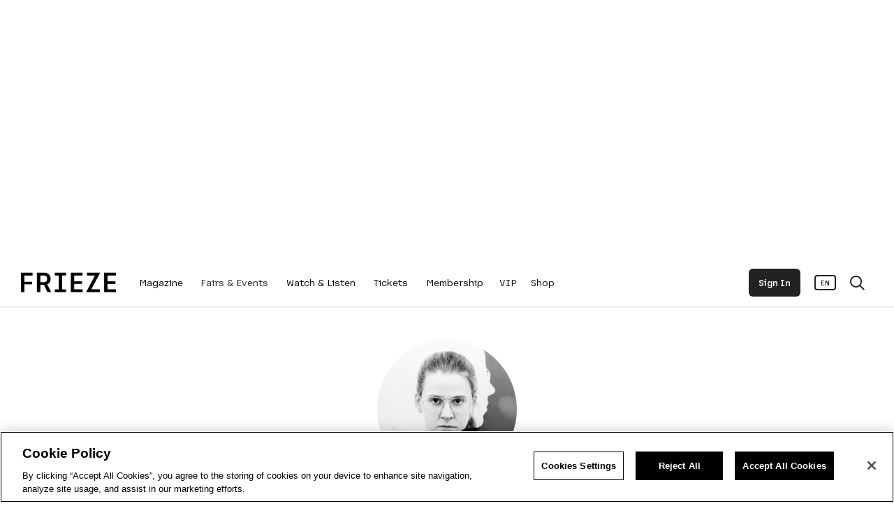

--- FILE ---
content_type: text/html; charset=UTF-8
request_url: https://www.frieze.com/contributor/sophie-thun
body_size: 69235
content:
<!DOCTYPE html>
<html lang="en" dir="ltr" prefix="og: https://ogp.me/ns#">
  <head>
    <meta charset="utf-8" />
<script>window.googletag = window.googletag || { cmd: [] };</script>
<script>(function(w,d,s,l,i){w[l]=w[l]||[];w[l].push({'gtm.start':
new Date().getTime(),event:'gtm.js'});var f=d.getElementsByTagName(s)[0],
j=d.createElement(s),dl=l!='dataLayer'?'&l='+l:'';j.setAttributeNode(d.createAttribute('data-ot-ignore'));j.async=true;j.src=
'https://www.googletagmanager.com/gtm.js?id='+i+dl;f.parentNode.insertBefore(j,f);
})(window,document,'script','dataLayer','GTM-P3575B7');var _friezeAccountData = JSON.parse(window.localStorage.getItem('frieze.account'));
if (_friezeAccountData && _friezeAccountData.data && _friezeAccountData.data.membershipId && _friezeAccountData.data.membershipProductName) {
  window.dataLayer.push({
    'membership_pelcro_id': _friezeAccountData.data.membershipId,
    'membership_product_name': _friezeAccountData.data.membershipProductName,
    'membership_has_invites': !!_friezeAccountData.data.hasInvites
  });
}
_friezeAccountData = null;</script>
<meta name="smartbanner:api" content="true" />
<meta name="smartbanner:title" content="Try the Frieze App" />
<meta name="smartbanner:author" content="Fair passes, map and more" />
<meta name="smartbanner:price" content=" " />
<meta name="smartbanner:price-suffix-apple" content="Download on the App Store" />
<meta name="smartbanner:price-suffix-google" content="Get it on Google Play" />
<meta name="smartbanner:icon-apple" content="/themes/frieze/src/images/app-ios.png" />
<meta name="smartbanner:icon-google" content="/themes/frieze/src/images/app-android.png" />
<meta name="smartbanner:button" content="VIEW" />
<meta name="smartbanner:button-url-apple" content="https://apps.apple.com/app/frieze/id1582362408" />
<meta name="smartbanner:button-url-google" content="https://play.google.com/store/apps/details?id=com.frieze.friezeapp" />
<meta name="smartbanner:enabled-platforms" content="android,ios" />
<meta name="smartbanner:close-label" content="Close" />
<style>/* @see https://github.com/aFarkas/lazysizes#broken-image-symbol */.js img.lazyload:not([src]) { visibility: hidden; }/* @see https://github.com/aFarkas/lazysizes#automatically-setting-the-sizes-attribute */.js img.lazyloaded[data-sizes=auto] { display: block; width: 100%; }</style>
<link rel="canonical" href="https://www.frieze.com/contributor/sophie-thun" />
<meta name="MobileOptimized" content="width" />
<meta name="HandheldFriendly" content="true" />
<meta name="viewport" content="width=device-width, initial-scale=1.0" />
<link rel="icon" href="/themes/frieze/favicon.ico" type="image/vnd.microsoft.icon" />
<link rel="alternate" hreflang="en" href="https://www.frieze.com/contributor/sophie-thun" />

    <title>Sophie Thun | Contributors | Frieze</title>
    <link rel="stylesheet" media="all" href="/sites/default/files/css/css_5qzk8KD9IJnogRwNAnqe0WQipNVt0IFUQqlxc5ZjX_4.css?delta=0&amp;language=en&amp;theme=frieze&amp;include=eJyFjFEKwjAQBS-UJkeSTfvSBpNN2N0o9fQqokJ_-vNghuElyXggxNZMTahPioLZXPr41NgmukNbxddpyfP1B5XEIjFDXCeh9fWxaVhkdCr-b_zgPmLJumFxAu2NNd9wqeARDuzre08rtb1kXp3uaqghkuIJ5-RR_Q" />
<link rel="stylesheet" media="all" href="/sites/default/files/css/css_AlWNWXOiWsO6acr9fijVFCpDmHl2kmvpnN2vOTWdJ4k.css?delta=1&amp;language=en&amp;theme=frieze&amp;include=eJyFjFEKwjAQBS-UJkeSTfvSBpNN2N0o9fQqokJ_-vNghuElyXggxNZMTahPioLZXPr41NgmukNbxddpyfP1B5XEIjFDXCeh9fWxaVhkdCr-b_zgPmLJumFxAu2NNd9wqeARDuzre08rtb1kXp3uaqghkuIJ5-RR_Q" />
<link rel="stylesheet" media="all" href="https://kit.fontawesome.com/57f3958651.css" />
<link rel="stylesheet" media="all" href="/sites/default/files/css/css_j-nOYGNt2U3qGUO6asOAuCdCaNFsU29dHEf4O8iNa_8.css?delta=3&amp;language=en&amp;theme=frieze&amp;include=eJyFjFEKwjAQBS-UJkeSTfvSBpNN2N0o9fQqokJ_-vNghuElyXggxNZMTahPioLZXPr41NgmukNbxddpyfP1B5XEIjFDXCeh9fWxaVhkdCr-b_zgPmLJumFxAu2NNd9wqeARDuzre08rtb1kXp3uaqghkuIJ5-RR_Q" />

    <script type="application/json" data-drupal-selector="drupal-settings-json">{"path":{"baseUrl":"\/","pathPrefix":"","currentPath":"node\/66284","currentPathIsAdmin":false,"isFront":false,"currentLanguage":"en"},"pluralDelimiter":"\u0003","suppressDeprecationErrors":true,"ajaxPageState":{"libraries":"eJyFztEOwiAMheEXYuORlo4VRiwtaUGzPb0anUa98KbJ_-VcNGrGHf0s0qwp1MGQMDQXHx6F2wAXNCl4mFEOp1cU0DYDM-qTpiSSCCdYzP_IsalIQcV_lCPYN38_roJCun2zml-0V6DxLWPn2mfKtuLiFK0KWz7jVJC7_-oxCMec_s6sbZQ5OdusYfEzGF4BHXBvpA","theme":"frieze","theme_token":null},"ajaxTrustedUrl":[],"responsive_menu":{"position":"left","theme":"theme-dark","pagedim":"none","modifyViewport":true,"use_bootstrap":false,"breakpoint":"(min-width: 960px)","drag":false},"node":{"id":"66284","type":"contributor"},"googleAds":{"settings":{"networkId":"21705138243","slot":"friezecom-editorial","targeting":{"friezecom-env":"production","friezecom-type":"contributor","friezecom-id":"66284","friezecom-path":"\/contributor\/sophie-thun","friezecom-tags":[],"friezecom-amp":"0"}}},"frieze_connect_redirect":"https:\/\/the-dots.com\/account\/social\/frieze","lazy":{"lazysizes":{"lazyClass":"lazyload","loadedClass":"lazyloaded","loadingClass":"lazyloading","preloadClass":"lazypreload","errorClass":"lazyerror","autosizesClass":"lazyautosizes","srcAttr":"data-src","srcsetAttr":"data-srcset","sizesAttr":"data-sizes","minSize":40,"customMedia":[],"init":true,"expFactor":1.5,"hFac":0.8,"loadMode":2,"loadHidden":true,"ricTimeout":0,"throttleDelay":125,"plugins":[]},"placeholderSrc":"","preferNative":true,"minified":true,"libraryPath":"\/libraries\/lazysizes"},"user":{"uid":0,"permissionsHash":"569ba322a4cdba6cae033439f5ceb50a0c4cb44918dbb4a8fab80409c7f48267"}}</script>
<script src="/sites/default/files/js/js_TQqBWEXnLKjsbX6B-4CKGE3ZS95d_Ahu2_OFLEWY9F8.js?scope=header&amp;delta=0&amp;language=en&amp;theme=frieze&amp;include=eJxlylEKAjEMhOELde2RSrZOSzFNSlIV9_Qiugvqy8D_McUaNsRVdfo0GouDkWcoby8qc6E7XDt2c275ckQnmyuJwD6UqmplJDp7_JP9M8DZNH5VYNoe8TXB4EPF2w2pQ67xp09ZpbT6BFMvSn4"></script>
<script src="https://securepubads.g.doubleclick.net/tag/js/gpt.js" async></script>
<script src="/sites/default/files/js/js_Rv5Ak_f7k8dUYM5g_UHNiwvIzeDUT0HcmBVUZH3vXd0.js?scope=header&amp;delta=2&amp;language=en&amp;theme=frieze&amp;include=eJxlylEKAjEMhOELde2RSrZOSzFNSlIV9_Qiugvqy8D_McUaNsRVdfo0GouDkWcoby8qc6E7XDt2c275ckQnmyuJwD6UqmplJDp7_JP9M8DZNH5VYNoe8TXB4EPF2w2pQ67xp09ZpbT6BFMvSn4"></script>

    <meta name="description" content="Frieze">
        <link rel="preload" href="/themes/frieze/src/fonts/rebrand/Frieze-Bold.woff2" as="font" crossorigin="anonymous" />
    <link rel="preload" href="/themes/frieze/src/fonts/rebrand/Frieze-Medium.woff2" as="font" crossorigin="anonymous" />
    <link rel="preload" href="/themes/frieze/src/fonts/rebrand/Frieze-Regular.woff2" as="font" crossorigin="anonymous" />
    <link rel="preload" href="/themes/frieze/src/fonts/rebrand/Frieze-Light.woff2" as="font" crossorigin="anonymous" />
    <link rel="preload" href="/themes/frieze/src/fonts/rebrand/SinaNovaLig.woff2" as="font" crossorigin="anonymous" />
    <link rel="preload" href="/themes/frieze/src/fonts/rebrand/SinaNovaBold.woff2" as="font" crossorigin="anonymous" />
    <script src="https://form.jotform.com/static/feedback2.js" type="text/javascript"></script>
  </head>
  <body>
        <a href="#main-content" class="visually-hidden focusable">
      Skip to main content
    </a>
    <!-- Google Tag Manager (noscript) -->
<noscript><iframe src="https://www.googletagmanager.com/ns.html?id=GTM-P3575B7"
height="0" width="0" style="display:none;visibility:hidden"></iframe></noscript>
<!-- End Google Tag Manager (noscript) -->
      <div class="dialog-off-canvas-main-canvas" data-off-canvas-main-canvas>
    
<script id="hidden-template" type="text/x-custom-template" style="margin-bottom: 100px;">
  <li class="menu-item mm-listitem" style="background-color:#ffffff;">
    <div class="mm-listitem__text" href="/account">
      <span style="margin-right:20px;">Follow Us</span>
      <a class="social-mobile-button" href="https://twitter.com/friezeofficial" style="filter:invert(1);">
        <img src="/themes/frieze/src/images/node-social-x.png"></img>
      </a>
      <a class="social-mobile-button" href="https://www.facebook.com/friezeofficial" style="filter:invert(1);">
        <img src="/themes/frieze/src/images/node-social-facebook.png"></img>
      </a>
      <a class="social-mobile-button" href="https://www.instagram.com/friezeofficial" style="filter:invert(1);">
        <img src="/themes/frieze/src/images/node-social-instagram.png"></img>
      </a>
    </div>
  </li>
</script>

<script id="mobile-language" type="text/x-custom-template">
  <li class="menu-item mm-listitem" style="background-color:#fafafa; width:100%; position: fixed; bottom: 0px; left: 0px; z-index: 10;">
    <div class="mm-listitem__text" href="/account">
      <div style="font-size: 13px; margin-bottom: 10px;">Language</div>
      <a class="mobile-language-en">
        English
      </a>
       / 
      <a class="mobile-language-ko">
        한국어
      </a>
    </div>
  </li>
</script>

<script id="search-template" type="text/x-custom-template">
  <li class="menu-item mm-listitem" style="border-color:#ffffff;">
    <form id="mobile-search-form" class="mm-listitem__text" style="padding-right:20px; padding-top:10px; padding-bottom:10px;">
      <input style="background:transparent; width:100%; height:45px; border:none; border-radius:0px; padding-right:40px; color:#222222; font-family:regFont; line-height:40px; border-bottom: 1px solid #dddddd;" name="search-query" type="search" placeholder="Search..."></input>
      <button type="submit" style="position:absolute; right:15px; top:20px; background:none; border:none; color:#222222;">
        <i class="fa-sharp fa-regular fa-magnifying-glass search-icon"></i>
      </button>
    </form>
  </li>
</script>





  <div class="node node--type-contributor" id="page-wrapper">

<div class="layout-container">
    <div id="mobile-header-container" class="fixed">
    <div id="mobile-header" style="height:60px;">
      <div id="hamburger-container">
        <a class="mm-nav-link" href="#off-canvas">
          <div id="hamburger">
            <i class="fa-light fa-bars"></i>
            <div id="hamburger-open">
              <i class="fa-light fa-xmark-large"></i>
            </div>
          </div>
        </a>
      </div>
      <div id="page-header-logo-image-mobile" class="d-xl-none d-md-block">
                      <div class="home-menu-logo black-logo">
              <a href="https://www.frieze.com/" style="height:60px">
                <img src="/themes/frieze/src/images/FRIEZE.png"></img>
              </a>
            </div>
                </div>
      <div id="account-container" style="min-width:150px; text-align:right;">
        <ul style="list-style:none; padding-left:0px;">
          <li style="display: inline-block;">
            <div class="menu-account-btn">
              <a class="account-header-sign-in hidden pelcro-login-button" data-login-text="<span>Sign In</span>" data-dashboard-text="<span>Account</span>">
                <span>
                  Sign In
                </span>
              </a>
              <a href="/account" class="account-header-account hidden">
                <span>
                  <p style="margin-bottom:0px; display:inline;">Account</p>
                </span>
              </a>
            </div>
          </li>
        </ul>
      </div>
    </div>
  </div>

  








  

    <div id="top-ad-area">
    <div id="ad-fullwidth-top" class="ad-style" style="display:none">
    </div>
  </div>

  







<div id="frieze-header-container" class="header-container">
  <div id="frieze-header" class="header">
    <div class="container-fluid h-100">
      <div class="row h-100">
        <div class="container-fluid h-100 page-width page-padding">
          <div class="logo">
            <a href="/"><img src="https://www.frieze.com/themes/frieze/src/images/FRIEZE.png" /></a>
          </div>
          <div class="nav safe-space">
            <div class="main-ul">
              <ul>
                                                                                                                                                                                                                                                                                                              <li class='has-children' data-menu-title="Magazine" data-toggle="tooltip" data-placement="bottom" title="Magazine">
                    <a href="/editorial">
                      Magazine
                    </a>
                  </li>
                                                                                                                                                                                                                                                                                                                                                                                                                                                                                              <li class='has-children' data-menu-title="Fairs &amp; Events" data-toggle="tooltip" data-placement="bottom" title="Fairs &amp; Events">
                    <a disabled>
                      Fairs &amp; Events
                    </a>
                  </li>
                                                                                                                                                                                                                                                                                                      <li  data-menu-title="Watch &amp; Listen" data-toggle="tooltip" data-placement="bottom" title="Watch &amp; Listen">
                    <a href="/watch-listen">
                      Watch &amp; Listen
                    </a>
                  </li>
                                                                                                                              <li  data-menu-title="Tickets" data-toggle="tooltip" data-placement="bottom" title="Tickets">
                    <a href="https://www.frieze.com/fairs/frieze-los-angeles/tickets">
                      Tickets
                    </a>
                  </li>
                                                                                                                                                                                                                      <li class='has-children' data-menu-title="Membership" data-toggle="tooltip" data-placement="bottom" title="Membership">
                    <a href="/membership-subscriptions">
                      Membership
                    </a>
                  </li>
                                                                                                                              <li  data-menu-title="VIP" data-toggle="tooltip" data-placement="bottom" title="VIP">
                    <a href="/account/sign-in?view=login&amp;redirect=/account">
                      VIP
                    </a>
                  </li>
                                                                                                                              <li  data-menu-title="Shop" data-toggle="tooltip" data-placement="bottom" title="Shop">
                    <a href="https://shopcc.frieze.com/?utm_source=Frieze_Website&amp;utm_medium=SHOP_NAV_BAR_Link&amp;utm_campaign=FriezeShop"target="_blank">
                      Shop
                    </a>
                  </li>
                              </ul>
            </div>
            <div class="sub-header">
                                                <div class="sub-menu sub-header-inner" data-menu-parent="Magazine">
                    <div class="container-fluid h-100 page-width page-padding">
                      <div class="row h-100 row-cols-5">
                                                      <div class="col h-100 sub-header-menu">
                              <ul>
                                <li>
                                  <a  disabled>
                                    Editorial Content
                                  </a>
                                </li>
                                                                                                      <li>
                                      <a  href="/archive/profiles">
                                        Profiles
                                      </a>
                                    </li>
                                                                                                                                        <li>
                                      <a  href="/archive/interviews">
                                        Interviews
                                      </a>
                                    </li>
                                                                                                                                        <li>
                                      <a  href="/opinion">
                                        Opinion
                                      </a>
                                    </li>
                                                                                                                                        <li>
                                      <a  href="/exhibition-reviews">
                                        Reviews
                                      </a>
                                    </li>
                                                                                                </ul>
                            </div>
                                                      <div class="col h-100 sub-header-menu">
                              <ul>
                                <li>
                                  <a  disabled>
                                    Frieze Magazine
                                  </a>
                                </li>
                                                                                                      <li>
                                      <a target="_blank" href="https://www.frieze.com/magazines/frieze-magazine/issue-256">
                                        New Issue
                                      </a>
                                    </li>
                                                                                                                                        <li>
                                      <a  href="/magazines/frieze-magazine">
                                        Issue Archive
                                      </a>
                                    </li>
                                                                                                                                        <li>
                                      <a  href="/frieze-new-writers">
                                        Frieze New Writers
                                      </a>
                                    </li>
                                                                                                                                        <li>
                                      <a target="_blank" href="https://www.frieze.com/membership-subscriptions">
                                        Subscribe
                                      </a>
                                    </li>
                                                                                                                                        <li>
                                      <a  href="/partner-content">
                                        Partner Content
                                      </a>
                                    </li>
                                                                                                </ul>
                            </div>
                                                                                                              <div class="col menu-content ">
                                <ul style="                                                                                                                         ">
                                  <li>
                                        <div class="paragraph paragraph--type--content-block-content paragraph--view-mode--default">
          
            <div>



<article class="node node--type-article node--view-mode-block exclude-translation">  
      <div 
         
         
         class="teaser-content selectable
         
         "
    >
      <div class="teaser-thumbnail">
                      
            <div>  <a href="/article/frieze-new-writers-vienna-2026" hreflang="en"><img loading="lazy" src="https://static.frieze.com/files/styles/frieze_teaser/public/article/thumbnail/frieze-new-writers-vienna-2026.png?VersionId=.GQmk_Qr_NOBlD001o3gs3cqLtrfUKgE&amp;itok=079azyNW" width="1280" height="720" alt="" />

</a>
</div>
      
                </div>
    <div class="teaser-text">
              <div class="teaser-section">
                                                    <a href="/archive/frieze">
                            Frieze
                            </a>
                              </div>
            <div class="teaser-title">
                  <span class="teaser-section-span">
            <span>
                              <a href="/archive/frieze">
                              Frieze
                              </a>
                          </span>
            <span>/</span>
          </span>
                <a href="/article/frieze-new-writers-vienna-2026">
                      Apply to the 2026 Frieze New Writers Programme in Vienna, Austria
           
        </a>
      </div>
      <div class="teaser-deck">
                  
            <div><p>Apply by Friday 13 February to attend our free art-writing course, in&nbsp;collaboration with Phileas&nbsp;– The Austrian Office for Contemporary Art and open to emerging writers from&nbsp;Austria, Germany and&nbsp;Switzerland</p>
</div>
      
              </div>
      <div class="teaser-author">
                  BY
              <a href="/contributor/frieze" style="font-family:mediumFont;" class="exclude-translation">frieze</a>          |
          <span><time datetime="2025-12-15T11:23:19+00:00" title="Monday, December 15, 2025 - 11:23">15 Dec 25</time>
</span>

              </div>
      <div class="button-area">
        <a class="btn-style-white" href="/article/frieze-new-writers-vienna-2026">READ MORE</a>
      </div>
    </div>
  </article>

</div>
      
      </div>

                                                                        </li>
                                </ul>
                              </div>
                                                          <div class="col menu-content ">
                                <ul style="                                                                                              transform: translateX(45%);
                                                                                                                         ">
                                  <li>
                                      <div 
    class="teaser-content selectable " 
> 
  <div class="teaser-thumbnail">
    <a href="/magazines/frieze-magazine/issue-256">
              
            <div>  <img loading="lazy" src="https://static.frieze.com/files/styles/frieze_teaser/public/content-block/image-link/lead-image-1.jpg?VersionId=be_GsvYFJS3wrY0gTJw6BEUNo3hKKPmS&amp;itok=Auo71SIw" width="1280" height="720" alt="" />


</div>
      
          </a>
  </div>

  <div class="teaser-text">
          <div class="teaser-title">
        <a  href="/magazines/frieze-magazine/issue-256" >
                      <span>
              Out Now: The January/February Issue
            </span>
                  </a>
      </div>
    
          <div class="teaser-deck">
        
      </div>
    
          <div class="button-area">
        <a class="btn-style-white" href="/magazines/frieze-magazine/issue-256">READ MORE</a>
      </div>
      </div>
</div>

                                                                        </li>
                                </ul>
                              </div>
                                                                            </div>
                    </div>
                  </div>
                                                                <div class="sub-menu sub-header-inner" data-menu-parent="Fairs &amp; Events">
                    <div class="container-fluid h-100 page-width page-padding">
                      <div class="row h-100 row-cols-5">
                                                      <div class="col h-100 sub-header-menu">
                              <ul>
                                <li>
                                  <a  href="/fairs">
                                    Fairs
                                  </a>
                                </li>
                                                                                                                                                                                                                                          <li>
                                      <a  href="/fairs/frieze-london-frieze-masters">
                                        Frieze London &amp; Frieze Masters
                                      </a>
                                    </li>
                                                                                                                                        <li>
                                      <a  href="/fairs/frieze-los-angeles">
                                        Frieze Los Angeles
                                      </a>
                                    </li>
                                                                                                                                        <li>
                                      <a  href="/fairs/frieze-new-york">
                                        Frieze New York
                                      </a>
                                    </li>
                                                                                                                                        <li>
                                      <a  href="/fairs/frieze-seoul">
                                        Frieze Seoul
                                      </a>
                                    </li>
                                                                                                                                        <li>
                                      <a  href="/fairs/frieze-viewing-room">
                                        Frieze Viewing Room
                                      </a>
                                    </li>
                                                                                                                                        <li>
                                      <a target="_blank" href="https://www.expochicago.com/">
                                        EXPO CHICAGO
                                      </a>
                                    </li>
                                                                                                                                        <li>
                                      <a target="_blank" href="https://www.thearmoryshow.com/">
                                        The Armory Show
                                      </a>
                                    </li>
                                                                                                </ul>
                            </div>
                                                      <div class="col h-100 sub-header-menu">
                              <ul>
                                <li>
                                  <a  href="/no9-cork-street">
                                    No.9 Cork Street
                                  </a>
                                </li>
                                                                                                      <li>
                                      <a  href="/no9-cork-street/about">
                                        About
                                      </a>
                                    </li>
                                                                                                                                        <li>
                                      <a  href="/no9-cork-street/exhibitions">
                                        Exhibitions
                                      </a>
                                    </li>
                                                                                                                                        <li>
                                      <a  href="/no9-cork-street/visitor-information">
                                        Visitor Information
                                      </a>
                                    </li>
                                                                                                                                        <li>
                                      <a  href="/no9-cork-street/gallery-applications">
                                        Gallery Applications
                                      </a>
                                    </li>
                                                                                                                                        <li>
                                      <a  href="/no9-cork-street/event-space-hire">
                                        Event Space Hire
                                      </a>
                                    </li>
                                                                                                </ul>
                            </div>
                                                      <div class="col h-100 sub-header-menu">
                              <ul>
                                <li>
                                  <a target="_blank" href="https://www.frieze.com/frieze-house-seoul">
                                    Frieze House Seoul
                                  </a>
                                </li>
                                                                                                      <li>
                                      <a  href="/frieze-announces-new-exhibition-space-frieze-house-seoul-2025">
                                        About
                                      </a>
                                    </li>
                                                                                                                                        <li>
                                      <a target="_blank" href="https://www.frieze.com/frieze-house-seoul/exhibitions">
                                        Exhibitions
                                      </a>
                                    </li>
                                                                                                                                        <li>
                                      <a target="_blank" href="https://www.frieze.com/frieze-house-seoul/visitor-information">
                                        Visitor Information
                                      </a>
                                    </li>
                                                                                                                                        <li>
                                      <a  href="/frieze-house-seoul/gallery-applications">
                                        Gallery Applications
                                      </a>
                                    </li>
                                                                                                                                        <li>
                                      <a target="_blank" href="https://www.frieze.com/frieze-house-seoul/event-space-hire">
                                        Event Space Hire
                                      </a>
                                    </li>
                                                                                                </ul>
                            </div>
                                                      <div class="col h-100 sub-header-menu">
                              <ul>
                                <li>
                                  <a  href="/on-view/shows">
                                    On View
                                  </a>
                                </li>
                                                                                                      <li>
                                      <a  href="/on-view/shows">
                                        Shows to See
                                      </a>
                                    </li>
                                                                                                                                        <li>
                                      <a  href="/on-view/galleries">
                                        Find a Gallery
                                      </a>
                                    </li>
                                                                                                </ul>
                            </div>
                                                                                                              <div class="col menu-content menu-content-sm">
                                <ul style="                                             width: 100%;
                                             transform: translateX(-15px);
                                                                           ">
                                  <li>
                                        <div class="paragraph paragraph--type--content-block-content paragraph--view-mode--default">
          
            <div>



<article class="node node--type-article node--view-mode-block exclude-translation">  
      <div 
         data-preview-id=3elTfEn8
         data-preview-preload = 1
         class="teaser-content selectable
         is-fading video-content
         "
    >
      <div class="teaser-thumbnail">
                                    
            <div>  <a href="/video/revealing-galleries-frieze-los-angeles-2026" hreflang="en"><img loading="lazy" src="https://static.frieze.com/files/styles/frieze_teaser/public/article/thumbnail/54340525128_5d377e211f_k.jpg?VersionId=J718t.DiFSIqZPbk2BqctoWbQflcuPDL&amp;itok=hDX7nr-_" width="1280" height="720" alt="" />

</a>
</div>
      
                        <a href="/video/revealing-galleries-frieze-los-angeles-2026" class="jell" style="display: block;">
              <div class="video-container" style="width:100%; height:100%">
                <video loop muted playsinline type="video/mp4" style="position:absolute; width:100%;"></video>
              </div>
              <div class="video-overlay">
                <div class="video-overlay-info">
                  <span>
                    <i class="fa-solid fa-play"></i>
                    <p></p>
                  </span>
                </div>
              </div>
            </a>
                </div>
    <div class="teaser-text">
              <div class="teaser-section">
                                                    <a href="/fairs/frieze-los-angeles">
                            Frieze Los Angeles
                              <span style="margin-left: -3px;">,</span>
                            </a>
                                          <a href="/archive/sosig">
                            News
                            </a>
                              </div>
            <div class="teaser-title">
                  <span class="teaser-section-span">
            <span>
                              News
                          </span>
            <span>/</span>
          </span>
                <a href="/video/revealing-galleries-frieze-los-angeles-2026">
                      Revealing the Galleries for Frieze Los Angeles 2026
           
        </a>
      </div>
      <div class="teaser-deck">
                  
            <div><p>The fair returns to Santa Monica Airport from 26 February to 1 March 2026, strengthening the city’s role as a global centre for art and culture</p>
</div>
      
              </div>
      <div class="teaser-author">
                  <span><time datetime="2025-11-20T10:00:00+00:00" title="Thursday, November 20, 2025 - 10:00">20 Nov 25</time>
</span>

              </div>
      <div class="button-area">
        <a class="btn-style-white" href="/video/revealing-galleries-frieze-los-angeles-2026">READ MORE</a>
      </div>
    </div>
  </article>

</div>
      
      </div>

                                                                        </li>
                                </ul>
                              </div>
                                                                            </div>
                    </div>
                  </div>
                                                                <div class="sub-menu sub-header-inner" data-menu-parent="Watch &amp; Listen">
                    <div class="container-fluid h-100 page-width page-padding">
                      <div class="row h-100 row-cols-5">
                                                      <div class="col h-100 sub-header-menu">
                              <ul>
                                <li>
                                  <a  href="/archive/videos">
                                    Videos
                                  </a>
                                </li>
                                                              </ul>
                            </div>
                                                      <div class="col h-100 sub-header-menu">
                              <ul>
                                <li>
                                  <a  href="/archive/podcasts">
                                    Podcasts
                                  </a>
                                </li>
                                                              </ul>
                            </div>
                                                      <div class="col h-100 sub-header-menu">
                              <ul>
                                <li>
                                  <a  href="/archive/collaborations">
                                    Collaborations
                                  </a>
                                </li>
                                                              </ul>
                            </div>
                                                      <div class="col h-100 sub-header-menu">
                              <ul>
                                <li>
                                  <a  href="/frieze-studios">
                                    Frieze Studios
                                  </a>
                                </li>
                                                              </ul>
                            </div>
                                                                                                                                </div>
                    </div>
                  </div>
                                                                                              <div class="sub-menu sub-header-inner" data-menu-parent="Membership">
                    <div class="container-fluid h-100 page-width page-padding">
                      <div class="row h-100 row-cols-5">
                                                      <div class="col h-100 sub-header-menu">
                              <ul>
                                <li>
                                  <a  href="/frieze-connect">
                                    Frieze Connect
                                  </a>
                                </li>
                                                                                                      <li>
                                      <a  href="/frieze-connect/events">
                                        Frieze Connect Events
                                      </a>
                                    </li>
                                                                                                </ul>
                            </div>
                                                                                                                                </div>
                    </div>
                  </div>
                                                                                                      </div>
          </div>
          <div class="search closed" data-toggle="tooltip" data-placement="bottom" title="Search Frieze">
            <i class="fa-sharp fa-regular fa-magnifying-glass search-icon"></i>
            <i class="fa-sharp fa-regular fa-xmark-large search-icon-exit"></i>
          </div>
          <div class="translate" data-toggle="tooltip" data-placement="bottom" title="Language">
              <div class="language-switcher">
                <ul>
                  <li data-lang='en' class="hidden">
                    <span>EN</span>
                  </li>
                  <li data-lang='ko' class="hidden">
                    <span>KO</span>
                  </li>
                <ul>
              </div>
          </div>
                    <div class="menu-account-btn">
            <a class="account-header-sign-in hidden pelcro-login-button" data-login-text="<span>Sign In</span>" data-dashboard-text="<span>Account</span>">
              <span>
                Sign In
              </span>
            </a>
            <a href="/account" class="account-header-account hidden">
              <span>
                Account
              </span>
            </a>
          </div>
        </div>
      </div>
    </div>
    <div class="sub-header-search">
      <div class="search-inner">
        <div class="container-fluid h-100 page-width page-padding">
          <div class="row h-100">
            <div class="col-12 h-100">
              <form id="search-area-form">
                  <input id="nav-search-box" name="search-query" type="text" placeholder="Search Frieze.com" value="">
                  <button type="submit" id="search-area-form-submit-btn"><i class="fa-sharp fa-regular fa-magnifying-glass"></i></button>
              </form>
            </div>
          </div>
        </div>
      </div>
    </div>
  </div>
        
</div>

  





    <div class="responsive-menu-page-wrapper">
        <main role="main">
      <a id="main-content" tabindex="-1"></a>      <div class="layout-content">
        <div class="dim-content"></div>
          <div>
    <div data-drupal-messages-fallback class="hidden"></div><div id="block-frieze-content">
  
    
      <div class="contributor-header">
  <div class="container-fluid page-padding page-width">
    <div class="row">
              <div class="contributor-header-top col-12">
              <div style="text-align:center; position:relative; top:50%; transform:translateY(-50%);">
          <div class="contributor-header-image">
                          <div class="image-center width-100">
                
            <div>  <a href="/contributor/sophie-thun" hreflang="en"><img loading="lazy" src="https://static.frieze.com/files/styles/frieze_contributor/public/contributor/main/frieze-contributor-photo-sophie-thun.jpg?itok=Z_KogPz_" width="500" height="500" alt="" />

</a>
</div>
      
              </div>
                      </div>
          <div class="contributor-header-section">
            Contributor
          </div>
          <div class="contributor-body-title">
<span>Sophie Thun</span>
</div>
                    </div>
        </div>
                              <div class="col-12">
              <div class="contributor-body-headline" style="width:600px; max-width:100%; margin-top:30px; position:relative; left:50%; transform:translateX(-50%); text-align:center;">
                
            <div><p>Sophie Thun is an artist. Earlier this year, she had a solo exhibition at Sophie Tappeiner, Vienna, Austria. Her first monograph was published by Distanz in March.</p>
</div>
      
              </div>
            </div>
                        </div>
    </div>
  </div>
</div>

<div class="contributor-results container-fluid search-result-container page-width page-padding">
			<div class="row search-result-row" style="padding-top:30px;">
      							<div class="col-xl-3 col-lg-4 col-md-6 col-sm-12 teaser-search-col">
					
<div class="teaser-content selectable exclude-translation">
  <a href="/article/sophie-thun-julian-irlinger-photographic-archive-2022">
    <div class="teaser-thumbnail">
      
            <div>  <a href="/article/sophie-thun-julian-irlinger-photographic-archive-2022" hreflang="en"><img loading="lazy" src="https://static.frieze.com/files/styles/frieze_teaser/public/article/thumbnail/sophie-thun-1.jpg?itok=wxn_-ygh" width="1280" height="720" alt="" />

</a>
</div>
      
    </div>
  </a>

  <div class="teaser-section">
                            <a href="/features">
                Features
                  <span style="margin-left: -3px">,</span>
                </a>
                        <a href="/archive/interviews">
                Interviews
                </a>
            </div>

  <div class="teaser-title">
    <a href="/article/sophie-thun-julian-irlinger-photographic-archive-2022">
              
<span>‘I Don&#039;t Feel Guilt’: Sophie Thun and Julian Irlinger on the Photographic Archive</span>

          </a>
  </div>

  <div class="teaser-deck">
          
            <div><p>Chloe Stead talks with the artists about their personal approaches to mining the past</p>
</div>
      
      </div>

  <div class="teaser-author">
          BY
          <a href="/contributor/chloe-stead" style="font-family:mediumFont;" class="exclude-translation">Chloe Stead</a><span>, </span><a href="/contributor/julian-irlinger" style="font-family:mediumFont;" class="exclude-translation">Julian Irlinger</a><span> AND </span><a href="/contributor/sophie-thun" style="font-family:mediumFont;" class="exclude-translation">Sophie Thun</a>      |
      <span><time datetime="2022-06-06T12:00:00+00:00" title="Monday, June 6, 2022 - 12:00">06 Jun 22</time>
</span>

      </div>
</div>







				</div>
						
		</div>
	</div>


  </div>

  </div>

      </div>
                </main>

        <div id="bottom-ad-area">
      <div id="ad-fullwidth-bottom" class="ad-style">
      </div>
    </div>

              <div style="border-top: 1px solid #eeeeee;">
        <footer class="page-footer" role="contentinfo">
          <div class="container page-padding page-width">
            <div class="row">
              <div class="col-12">
                  <div>
    
<div id="block-footer" class="block block-system block-system-menu-blockfooter">
  
    

  <div class="page-footer-menu apply-translation">
    <div class="container-fluid p-0">
      <div class="row">
        <div class="col-lg-5 col-md-6 col-sm-12">
          <span class="footer-menu-font">
            
                <ul class="menu">
                              <li class="menu-item menu-item--expanded">
          <span>The Company</span>
                                    <ul class="menu">
                              <li class="menu-item">
          <a href="/about" data-drupal-link-system-path="node/51882">About</a>
                  </li>
                                <li class="menu-item">
          <a href="/frieze-vip-team" data-drupal-link-system-path="node/69791">Vip Team</a>
                  </li>
                                <li class="menu-item">
          <a href="/page/frieze-studios" data-drupal-link-system-path="node/82270">Frieze Studios</a>
                  </li>
                                <li class="menu-item">
          <a href="/partners" data-drupal-link-system-path="node/55777">Partners</a>
                  </li>
                                <li class="menu-item">
          <a href="https://press.frieze.com/">Press</a>
                  </li>
                                <li class="menu-item">
          <a href="https://www.frieze.com/careers">Careers</a>
                  </li>
                                <li class="menu-item">
          <a href="/advertising-and-partnerships" data-drupal-link-system-path="node/93376">Advertise</a>
                  </li>
                                <li class="menu-item">
          <a href="/contact-us" data-drupal-link-system-path="node/51895">Contact Us</a>
                  </li>
              </ul>
  
                  </li>
                                <li class="menu-item menu-item--expanded">
          <span>Help</span>
                                    <ul class="menu">
                              <li class="menu-item">
          <a href="/membership/faqs" data-drupal-link-system-path="node/55983">Membership FAQs</a>
                  </li>
                                <li class="menu-item">
          <a href="/privacy-policy">Privacy Policy</a>
                  </li>
                                <li class="menu-item">
          <a href="/legals" data-drupal-link-system-path="node/51894">Legals</a>
                  </li>
                                <li class="menu-item">
          <a href="/cookie" data-drupal-link-system-path="node/54997">Cookie Policy</a>
                  </li>
                                <li class="menu-item">
          <a href="https://www.frieze.com/fairs/sustainability-at-frieze">지속가능성 안내</a>
                  </li>
              </ul>
  
                  </li>
                                <li class="menu-item menu-item--expanded">
          <span>Follow Us</span>
                                    <ul class="menu">
                              <li class="menu-item">
          <a href="https://www.facebook.com/friezeofficial">Facebook</a>
                  </li>
                                <li class="menu-item">
          <a href="https://uk.linkedin.com/company/frieze">LinkedIn</a>
                  </li>
                                <li class="menu-item">
          <a href="https://www.instagram.com/friezeofficial">Instagram</a>
                  </li>
              </ul>
  
                  </li>
              </ul>
  


          </span>
        </div>
        <div class="col-lg-2 col-md-1 col-sm-0"></div>
        <div class="footer-newsletter col-md-5 col-sm-12">
          <div class="footer-newsletter-title">
            Subscribe to Our Newsletter
          </div>
          <div class="footer-newsletter-text">
            Sign up for email updates on the latest frieze talks, fairs and events.<br/>
          </div>
          <div>
            <div class="mc-embed-signup"><form action="https://frieze.us3.list-manage.com/subscribe/post?u=a5fd3b8e979cece4aaf07c91d&amp;id=f0ebe20dcf" class="mc-embedded-subscribe-form" method="post" name="mc-embedded-subscribe-form"><div><input name="EMAIL" placeholder="Enter your email here" type="email" value="" /></div><ul><li><input name="group[13826][64]" type="checkbox" value="64" /> <label><strong>Frieze Publishing</strong></label>Yes, email me reviews, offers, and opinions by artists, writers, and editors from Frieze.</li><li><input name="group[13826][128]" type="checkbox" value="128" /> <label><strong>Frieze Events</strong></label><meta charset="UTF-8" />Yes, email me Frieze Events Inc and Frieze Events Ltd’s global programme information including special offers and benefits.</li></ul><!-- real people should not fill this in and expect good things - do not remove this or risk form bot signups--><div aria-hidden="true" style="position: absolute; left: -5000px;"><input name="b_a5fd3b8e979cece4aaf07c91d_3fbee9e0ce" tabindex="-1" type="text" value="" /></div><div class="mc-submit"><input name="subscribe" type="submit" value="Subscribe" /><br /><span class="mailchimp-form-error hidden">&nbsp;</span> <span class="mailchimp-form-success hidden">&nbsp;</span><div class="mc-t-and-c">By signing up, I accept the <a href="/legals">Frieze Terms of Use.</a></div></div></form></div>
          </div>
          <div>					
						<img src="/themes/frieze/src/images/GBC-LOGO-accredited-stamp.png" style="width:80px; height: auto"></img>
          </div>
        </div>
      </div>
    </div>
  </div>
</div>

  </div>

              </div>
            </div>
          </div>
        </footer>
        <div class="page-footer-text apply-translation">
          <div class="container page-padding page-width">
            <div class="row">
              <div class="col-12">
                <p><span>© FRIEZE 2025</span>&nbsp;<span><a class="ot-sdk-show-settings">Cookie Settings</a> | <a href="https://privacyportal.onetrust.com/webform/889c435d-64b4-46d8-ad05-06332fe1d097/29f00c5b-29a8-440a-a5f4-ac57910fb878">Do Not Sell My Personal Information</a></span></p>

              </div>
            </div>
          </div>
        </div>
      </div>
      </div>

</div></div>

  </div>

    <div class="off-canvas-wrapper"><div id="off-canvas">
              <ul>
                    <li class="menu-item--cc807163-f007-4294-8893-5c9799568920 menu-name--main">
        <a href="/editorial" data-drupal-link-system-path="node/78013">Magazine</a>
                                <ul>
                    <li class="menu-item--bb3f3296-2a9d-4657-bf70-9bd293cc05e0 menu-name--main">
        <span>Editorial Content</span>
                                <ul>
                    <li class="menu-item--_3b9fe09-1aa3-445d-abfc-11306c8c1bc2 menu-name--main">
        <a href="/archive/profiles" data-drupal-link-system-path="taxonomy/term/7">Profiles</a>
              </li>
                <li class="menu-item--bcd941d8-8ae5-44e7-a797-f79f3ec54a27 menu-name--main">
        <a href="/archive/interviews" data-drupal-link-system-path="taxonomy/term/4">Interviews</a>
              </li>
                <li class="menu-item--_a463238-69af-4c90-987f-b7b7663dd250 menu-name--main">
        <a href="/opinion" data-drupal-link-system-path="node/52374">Opinion</a>
              </li>
                <li class="menu-item--e9475a00-5e3b-450a-aab9-fc2add697bf6 menu-name--main">
        <a href="/exhibition-reviews" data-drupal-link-system-path="node/52373">Reviews</a>
              </li>
        </ul>
  
              </li>
                <li class="menu-item--_a7168c1-1d32-4e8c-95b9-0a4381261737 menu-name--main">
        <span>Frieze Magazine</span>
                                <ul>
                    <li class="menu-item--_19ac014-6d6c-41a7-bb24-d2b7ef47ee3c menu-name--main">
        <a href="https://www.frieze.com/magazines/frieze-magazine/issue-256">New Issue</a>
              </li>
                <li class="menu-item--_5cae8d0-9d42-4d67-8e0d-9069cc432804 menu-name--main">
        <a href="/magazines/frieze-magazine" data-drupal-link-system-path="node/4">Issue Archive</a>
              </li>
                <li class="menu-item--_b6a8f2d-bb42-4315-b53b-6e529e4e0861 menu-name--main">
        <a href="/frieze-new-writers" data-drupal-link-system-path="node/81161">Frieze New Writers</a>
              </li>
                <li class="menu-item--_dc052a4-2775-4934-81ed-6f73c1ab4548 menu-name--main">
        <a href="https://www.frieze.com/membership-subscriptions">Subscribe</a>
              </li>
                <li class="menu-item--_63b3e38-5c08-4e37-bd53-ed364da8ce93 menu-name--main">
        <a href="/partner-content" data-drupal-link-system-path="taxonomy/term/25240">Partner Content</a>
              </li>
        </ul>
  
              </li>
        </ul>
  
              </li>
                <li class="menu-item--cee53f6f-076d-4c14-a154-9e3fdf26283d menu-name--main">
        <span>Fairs &amp; Events</span>
                                <ul>
                    <li class="menu-item--_012c81e-aeac-4251-9f80-99dbca3d3221 menu-name--main">
        <a href="/fairs" data-drupal-link-system-path="node/52376">Fairs</a>
                                <ul>
                    <li class="menu-item--a2a11846-55d9-4f44-95b6-1f9b12f2cf78 menu-name--main">
        <a href="/fairs/frieze-london" data-drupal-link-system-path="node/96965">Frieze London</a>
                                <ul>
                    <li class="menu-item--e1692c09-00a2-478e-bf88-31cf61f029ed menu-name--main">
        <a href="/fairs/frieze-london/about" data-drupal-link-system-path="node/60382">About</a>
              </li>
        </ul>
  
              </li>
                <li class="menu-item--abd47ba3-59fa-45b5-a4c6-f09f47088f97 menu-name--main">
        <a href="/fairs/frieze-masters" data-drupal-link-system-path="node/96966">Frieze Masters</a>
                                <ul>
                    <li class="menu-item--d06d64b1-6b31-4296-a339-49e255e271fa menu-name--main">
        <a href="/fairs/frieze-masters/about" data-drupal-link-system-path="node/60387">About</a>
              </li>
        </ul>
  
              </li>
                <li class="menu-item--_66f0ea5-edd6-4bae-b44f-b5b6e5522d88 menu-name--main">
        <a href="/fairs/frieze-london-frieze-masters" data-drupal-link-system-path="node/96967">Frieze London &amp; Frieze Masters</a>
              </li>
                <li class="menu-item--d760bc29-4169-4200-9795-167c41a6a5a8 menu-name--main">
        <a href="/fairs/frieze-los-angeles" data-drupal-link-system-path="node/90841">Frieze Los Angeles</a>
                                <ul>
                    <li class="menu-item--_9411042-71e8-4f03-91ae-215edc0320b9 menu-name--main">
        <a href="/fairs/frieze-los-angeles/about" data-drupal-link-system-path="node/64088">About</a>
              </li>
                <li class="menu-item--_7cd1d1d-43fc-46a5-b274-cad631c9ebc0 menu-name--main">
        <a href="/fairs/frieze-los-angeles/galleries" data-drupal-link-system-path="fairs/frieze-los-angeles/galleries">Galleries</a>
              </li>
                <li class="menu-item--_f5cfee7-4dbe-489b-bf06-52869cbf10a6 menu-name--main">
        <a href="/fairs/frieze-los-angeles/tickets" data-drupal-link-system-path="node/70991">Tickets</a>
              </li>
                <li class="menu-item--cb609e13-7961-4f00-b163-d7ddbe10a029 menu-name--main">
        <a href="/fairs/frieze-los-angeles/visitor-information" data-drupal-link-system-path="node/80586">Visitor Information</a>
              </li>
                <li class="menu-item--_dbef059-76da-4ae7-a906-85a090294d25 menu-name--main">
        <a href="https://www.frieze.com/fairs/frieze-los-angeles/visitor-information/faqs">FAQs</a>
              </li>
                <li class="menu-item--c4c57981-26a0-4f36-81e9-f462fbf01cb7 menu-name--main">
        <a href="/fairs/frieze-los-angeles/hotels" data-drupal-link-system-path="node/63551">Hotels</a>
              </li>
        </ul>
  
              </li>
                <li class="menu-item--a3081caf-b95e-464e-8f40-e0a6ffdb25f3 menu-name--main">
        <a href="/fairs/frieze-new-york" data-drupal-link-system-path="node/92940">Frieze New York</a>
                                <ul>
                    <li class="menu-item--b4333f35-d5c8-4c09-9399-5fc2a175027e menu-name--main">
        <a href="/fairs/frieze-new-york/about" data-drupal-link-system-path="node/64755">About</a>
              </li>
        </ul>
  
              </li>
                <li class="menu-item--e91e7f0b-af32-43c9-9a35-23167ce6ee55 menu-name--main">
        <a href="/fairs/frieze-seoul" data-drupal-link-system-path="node/96188">Frieze Seoul</a>
                                <ul>
                    <li class="menu-item--_b42ef1b-9c5a-437b-8bee-df584f93ef27 menu-name--main">
        <a href="/fairs/frieze-seoul/about" data-drupal-link-system-path="node/67325">About</a>
              </li>
        </ul>
  
              </li>
                <li class="menu-item--_8f8345f-aab9-4fdc-aa90-22d2e041c865 menu-name--main">
        <a href="/fairs/frieze-viewing-room" data-drupal-link-system-path="node/70355">Frieze Viewing Room</a>
                                <ul>
                    <li class="menu-item--_5a974a9-4903-4111-8959-f95a1607c5a8 menu-name--main">
        <a href="/fairs/frieze-viewing-room/registration">About</a>
              </li>
                <li class="menu-item--d4e390a5-e2f4-4cc0-81d7-78726f2b3d87 menu-name--main">
        <a href="https://www.frieze.com/fairs/frieze-viewing-room/faqs">FAQs</a>
              </li>
        </ul>
  
              </li>
                <li class="menu-item--c0399d4a-f341-4f05-b342-45a9d6803bd1 menu-name--main">
        <a href="https://www.expochicago.com/">EXPO CHICAGO</a>
              </li>
                <li class="menu-item--e13e9ce5-ec4b-41bb-8c7c-41a134947e4d menu-name--main">
        <a href="https://www.thearmoryshow.com/">The Armory Show</a>
              </li>
        </ul>
  
              </li>
                <li class="menu-item--f04bccf8-fa0b-4fd9-8e90-17bd194f7a70 menu-name--main">
        <a href="/no9-cork-street" data-drupal-link-system-path="node/61254">No.9 Cork Street</a>
                                <ul>
                    <li class="menu-item--_1baaea8-74db-42d1-9d02-6f2b84c606ff menu-name--main">
        <a href="/no9-cork-street/about" data-drupal-link-system-path="node/59375">About</a>
              </li>
                <li class="menu-item--_477acbb-93f0-4842-ac8a-522aa6fb3804 menu-name--main">
        <a href="/no9-cork-street/exhibitions" data-drupal-link-system-path="node/65709">Exhibitions</a>
              </li>
                <li class="menu-item--a71ef27d-c6ab-4ad2-b3d4-99e83d854706 menu-name--main">
        <a href="/no9-cork-street/visitor-information" data-drupal-link-system-path="node/62228">Visitor Information</a>
              </li>
                <li class="menu-item--_ac6d808-1d41-4295-a26b-d611206b3ada menu-name--main">
        <a href="/no9-cork-street/gallery-applications" data-drupal-link-system-path="node/65698">Gallery Applications</a>
              </li>
                <li class="menu-item--_9298f27-8aee-4c46-9d83-e1103fc34dcb menu-name--main">
        <a href="/no9-cork-street/event-space-hire" data-drupal-link-system-path="node/65700">Event Space Hire</a>
              </li>
        </ul>
  
              </li>
                <li class="menu-item--c01546d9-4498-4f88-a565-93c7b38ed935 menu-name--main">
        <a href="https://www.frieze.com/frieze-house-seoul">Frieze House Seoul</a>
                                <ul>
                    <li class="menu-item--f1d4c63f-e7ac-4d94-bfa2-128691936265 menu-name--main">
        <a href="/frieze-announces-new-exhibition-space-frieze-house-seoul-2025" data-drupal-link-system-path="node/93945">About</a>
              </li>
                <li class="menu-item--_4e07073-cb2e-4fda-a628-b03ff2233919 menu-name--main">
        <a href="https://www.frieze.com/frieze-house-seoul/exhibitions">Exhibitions</a>
              </li>
                <li class="menu-item--_5949d84-1846-40dd-8f3d-feeb4cf13046 menu-name--main">
        <a href="https://www.frieze.com/frieze-house-seoul/visitor-information">Visitor Information</a>
              </li>
                <li class="menu-item--_38191cb-7475-4c93-855a-41c712e1747b menu-name--main">
        <a href="/frieze-house-seoul/gallery-applications" data-drupal-link-system-path="node/94776">Gallery Applications</a>
              </li>
                <li class="menu-item--_0636fbc-c214-4912-b3a3-59ba30ddce43 menu-name--main">
        <a href="https://www.frieze.com/frieze-house-seoul/event-space-hire">Event Space Hire</a>
              </li>
        </ul>
  
              </li>
                <li class="menu-item--a0e0f371-3df2-48d2-a52a-1aa84443b9a7 menu-name--main">
        <a href="/on-view/shows" data-drupal-link-system-path="on-view/shows">On View</a>
                                <ul>
                    <li class="menu-item--_f7b6771-9926-4b43-9f4d-b54b2d9bad42 menu-name--main">
        <a href="/on-view/shows" data-drupal-link-system-path="on-view/shows">Shows to See</a>
              </li>
                <li class="menu-item--_02d7ca7-271e-450b-abe0-b114111ae080 menu-name--main">
        <a href="/on-view/galleries" data-drupal-link-system-path="on-view/galleries">Find a Gallery</a>
              </li>
        </ul>
  
              </li>
        </ul>
  
              </li>
                <li class="menu-item--c7f003a9-6ae7-4743-9997-5ee9e4bcac11 menu-name--main">
        <a href="/watch-listen" data-drupal-link-system-path="node/52375">Watch &amp; Listen</a>
                                <ul>
                    <li class="menu-item--_db52685-7c4f-4554-a35a-16eac64c65d5 menu-name--main">
        <a href="/archive/videos" data-drupal-link-system-path="taxonomy/term/28">Videos</a>
              </li>
                <li class="menu-item--c20c7eb2-6e26-4880-8ab1-4e30abfa3703 menu-name--main">
        <a href="/archive/podcasts" data-drupal-link-system-path="taxonomy/term/12">Podcasts</a>
              </li>
                <li class="menu-item--c4c23d9c-eb44-4129-9808-4886b3830864 menu-name--main">
        <a href="/archive/collaborations" data-drupal-link-system-path="taxonomy/term/36">Collaborations</a>
              </li>
                <li class="menu-item--_4f74cbe-6bfd-4204-8c8c-e72ec59784b5 menu-name--main">
        <a href="/frieze-studios" data-drupal-link-system-path="node/81519">Frieze Studios</a>
              </li>
        </ul>
  
              </li>
                <li class="menu-item--_c65a86e-2b21-4046-a008-82fd8c856c2a menu-name--main">
        <a href="https://www.frieze.com/fairs/frieze-los-angeles/tickets">Tickets</a>
              </li>
                <li class="menu-item--_3c3be9d-7860-42f2-ad0c-56eb98d5b2da menu-name--main">
        <a href="/membership-subscriptions" data-drupal-link-system-path="membership-subscriptions">Membership</a>
                                <ul>
                    <li class="menu-item--_11d2e61-5ab8-4d98-83d1-e130e6fe4e05 menu-name--main">
        <a href="/frieze-connect" data-drupal-link-system-path="node/73624">Frieze Connect</a>
                                <ul>
                    <li class="menu-item--_b8a1a40-c03c-4313-90e1-cf3d9b29147a menu-name--main">
        <a href="/frieze-connect/events" data-drupal-link-system-path="node/64634">Frieze Connect Events</a>
              </li>
        </ul>
  
              </li>
        </ul>
  
              </li>
                <li class="menu-item--_bdb2d68-0104-4232-9b1e-dd24f139214b menu-name--main">
        <a href="/account/sign-in?view=login&amp;redirect=/account" data-drupal-link-query="{&quot;redirect&quot;:&quot;\/account&quot;,&quot;view&quot;:&quot;login&quot;}" data-drupal-link-system-path="account/sign-in">VIP</a>
              </li>
                <li class="menu-item--c58c6a83-b032-4a9e-bcfa-e183ee12e78c menu-name--main">
        <a href="https://shopcc.frieze.com/?utm_source=Frieze_Website&amp;utm_medium=SHOP_NAV_BAR_Link&amp;utm_campaign=FriezeShop" target="_blank">Shop</a>
              </li>
        </ul>
  

</div></div>        <script>
          var Pelcro = window.Pelcro || (window.Pelcro = {});
          Pelcro.siteid = "1172";
          Pelcro.uiSettings = {
            enableReactGA4: true,
          };
          Pelcro.environment = {};
          Pelcro.environment.ui = "https://js.pelcro.com/ui/plugin/frieze2.0/main.min.js";
        </script>
        <script  src="//js.pelcro.com/sdk/main.min.js" type="text/javascript"></script>
        <script>
          document.addEventListener("DOMContentLoaded", function() {
            window.friezePelcro = new friezePelcro();
          });
        </script>
    <script src="/sites/default/files/js/js_UImqQ_dLS_m_yYQs8zs_AxHLXJqjEC7ankQzkVA35hM.js?scope=footer&amp;delta=0&amp;language=en&amp;theme=frieze&amp;include=eJxlylEKAjEMhOELde2RSrZOSzFNSlIV9_Qiugvqy8D_McUaNsRVdfo0GouDkWcoby8qc6E7XDt2c275ckQnmyuJwD6UqmplJDp7_JP9M8DZNH5VYNoe8TXB4EPF2w2pQ67xp09ZpbT6BFMvSn4"></script>
<script src="https://kit.fontawesome.com/57f3958651.js"></script>
<script src="/sites/default/files/js/js__Hbjv1fjTvXp4cpnxNjLoNefkLGMmUyapoDWBw2Q7w8.js?scope=footer&amp;delta=2&amp;language=en&amp;theme=frieze&amp;include=eJxlylEKAjEMhOELde2RSrZOSzFNSlIV9_Qiugvqy8D_McUaNsRVdfo0GouDkWcoby8qc6E7XDt2c275ckQnmyuJwD6UqmplJDp7_JP9M8DZNH5VYNoe8TXB4EPF2w2pQ67xp09ZpbT6BFMvSn4"></script>

  </body>
</html>


--- FILE ---
content_type: text/css
request_url: https://kit.fontawesome.com/57f3958651.css
body_size: -83
content:
@import url(https://ka-p.fontawesome.com/releases/v6.7.2/css/pro.min.css?token=57f3958651);@import url(https://ka-p.fontawesome.com/releases/v6.7.2/css/pro-v4-shims.min.css?token=57f3958651);@import url(https://ka-p.fontawesome.com/releases/v6.7.2/css/pro-v5-font-face.min.css?token=57f3958651);@import url(https://ka-p.fontawesome.com/releases/v6.7.2/css/pro-v4-font-face.min.css?token=57f3958651);